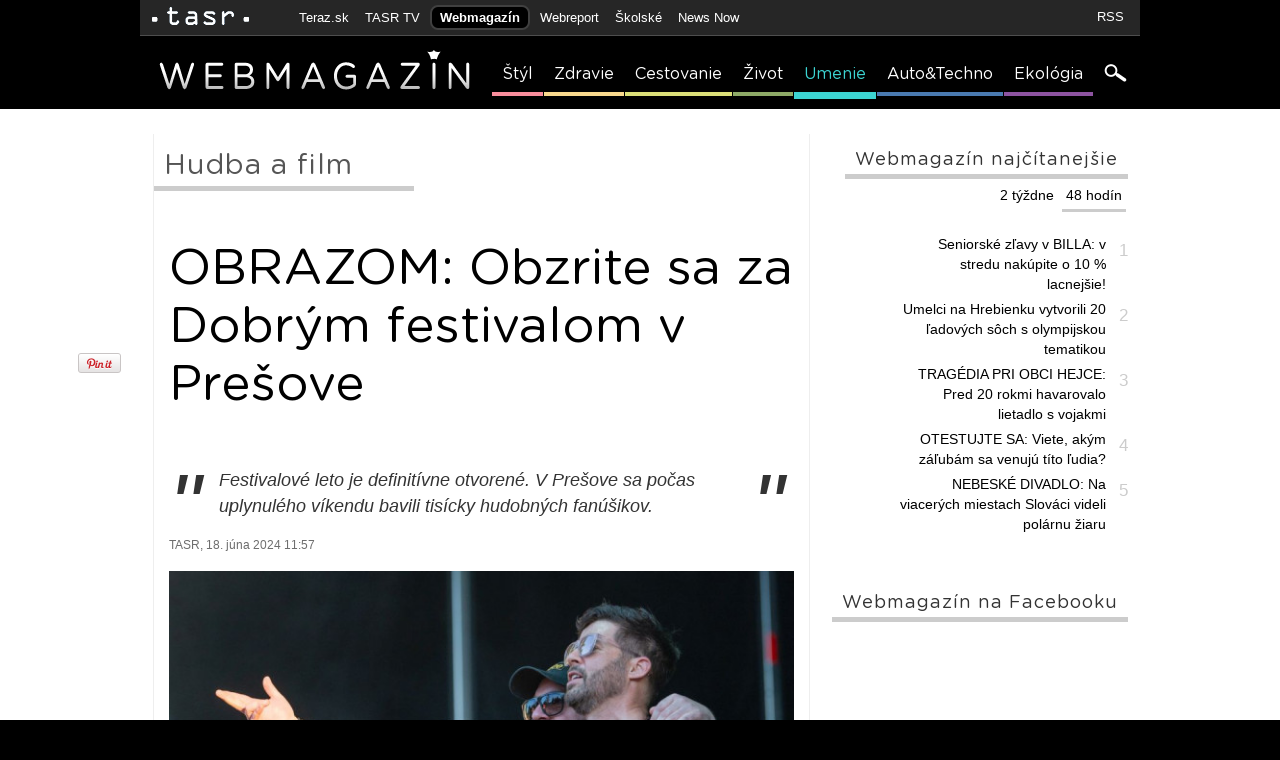

--- FILE ---
content_type: text/html; charset=utf-8
request_url: https://webmagazin.teraz.sk/hudba-a-film/obrazom-obzrite-sa-za-dobrym-festivalo/17063-clanok.html
body_size: 11718
content:
<!DOCTYPE html PUBLIC "-//W3C//DTD XHTML 1.0 Strict//EN"
        "http://www.w3.org/TR/xhtml1/DTD/xhtml1-strict.dtd">
<html>
<head>
<script type="text/javascript" src="https://ajax.googleapis.com/ajax/libs/jquery/1.8.1/jquery.min.js" crossorigin="anonymous"></script>
<script type="text/javascript" src="https://ajax.googleapis.com/ajax/libs/jqueryui/1.8.23/jquery-ui.min.js" crossorigin="anonymous"></script>
<link rel="stylesheet" href="https://ajax.googleapis.com/ajax/libs/jqueryui/1.8.23/themes/smoothness/jquery-ui.css">
<script type="text/javascript" src="https://webmagazin.teraz.sk/essentials/scripts/environment.php?1622022328=1b3914a85e39a286e73faed7d43f2847&amp;t=webmagazin&amp;tplp=https://webmagazin.teraz.sk/templates/webmagazin/&amp;ref=%2Fhudba-a-film%2Fobrazom-obzrite-sa-za-dobrym-festivalo%2F17063-clanok.html"  crossorigin="anonymous"></script>
<script type="text/javascript" src="https://webmagazin.teraz.sk/essentials/scripts/system.min.js?1569924098"  crossorigin="anonymous"></script>
<script type="text/javascript" src="https://webmagazin.teraz.sk/essentials/static/main.min.js?1569924098"  crossorigin="anonymous"></script>
<link rel="stylesheet" href="https://webmagazin.teraz.sk/templates/webmagazin/assets/styles/main.css?1569924098" type="text/css"  crossorigin="anonymous"/>
<script type="text/javascript" src="https://webmagazin.teraz.sk/essentials/scripts/available/jquery.fancybox.js?1473201951"  crossorigin="anonymous"></script>
<script src='//www.google.com/recaptcha/api.js'></script><script type="text/javascript" src="https://webmagazin.teraz.sk/essentials/scripts/available/malinagallery_article.js?1569924098"  crossorigin="anonymous"></script>
<link rel="stylesheet" href="https://webmagazin.teraz.sk/essentials/css/jquery.fancybox.css?1442853140" type="text/css"  crossorigin="anonymous"/>
<script type='text/javascript'>var DEBUG = false</script>
<script type='text/javascript'>var REQUEST_URI = "/hudba-a-film/obrazom-obzrite-sa-za-dobrym-festivalo/17063-clanok.html";</script>
<meta http-equiv="Content-Type" content="text/html; charset=utf-8" />
<meta http-equiv="Data-Type" content="text/html; charset=utf-8" />
<meta name="author" content="TASR, tasr.sk, TERAZ, Teraz.sk" />
<meta name="copyright" content="Copyright (C) 2012 TASR, tasr.sk" />
<meta name="webdesign" content="ADIT Agency s.r.o." />
<link type="image/x-icon" href="/templates/webmagazin/assets/icons/favicon.ico" rel="shortcut icon" />
<link type="image/x-icon" href="/templates/webmagazin/assets/icons/favicon.ico" rel="icon" />
<link rel="apple-touch-icon-precomposed" sizes="57x57" href="/templates/webmagazin/assets/icons/apple-touch-icon-57x57.png" />

<link rel="apple-touch-icon-precomposed" sizes="114x114" href="/templates/webmagazin/assets/icons/apple-touch-icon-114x114.png" />

<link rel="apple-touch-icon-precomposed" sizes="144x144" href="/templates/webmagazin/assets/icons/apple-touch-icon-144x144.png" />

<link rel="apple-touch-icon-precomposed" sizes="120x120" href="/templates/webmagazin/assets/icons/apple-touch-icon-120x120.png" />

<link rel="apple-touch-icon-precomposed" sizes="76x76" href="/templates/webmagazin/assets/icons/apple-touch-icon-76x76.png" />

<link rel="apple-touch-icon-precomposed" sizes="152x152" href="/templates/webmagazin/assets/icons/apple-touch-icon-152x152.png" />

<link rel="icon" type="image/png" href="/templates/webmagazin/assets/icons/favicon-32x32.png" sizes="32x32" />

<link rel="icon" type="image/png" href="/templates/webmagazin/assets/icons/favicon-16x16.png" sizes="16x16" />

<meta name="application-name" content="TERAZ.sk"/>

<meta name="msapplication-TileColor" content="#FFFFFF" />

<meta name="msapplication-TileImage" content="/templates/webmagazin/assets/icons/mstile-144x144.png" />

<title>OBRAZOM: Obzrite sa za Dobrým festivalom v Prešove - Hudba a film - Webmagazin.Teraz.sk</title>
<meta name="keywords" lang="sk" content="správy, spravodajstvo, noviny, ekonomika, šport, politika, teraz, tasr, portal" />
<meta name="description" content="Festivalové leto je definitívne otvorené. V Prešove sa počas uplynulého víkendu bavili tisícky hudobných fanúšikov." />

		<meta property="og:title" content="OBRAZOM: Obzrite sa za Dobrým festivalom v Prešove" />
<meta property="og:type" content="article" />
<meta property="og:url" content="https://webmagazin.teraz.sk/hudba-a-film/obrazom-obzrite-sa-za-dobrym-festivalo/17063-clanok.html" />
<meta property="og:image" content="https://webmagazin.teraz.sk/usercontent/socialmedia/ca1623772a6fe6e5b8c7030e68b6b872394d6281.jpg?wm=webmagazin&v=2" /><meta property="og:image:type" content="image/jpeg" /><meta property="og:site_name" content="Webmagazín" />
<meta property="fb:admins" content="702763004" />
<meta property="fb:admins" content="637790534" />
<meta property="fb:admins" content="1076853708" />
<meta property="fb:admins" content="1672093771" />
<meta property="fb:admins" content="100000789967003" />
<meta property="fb:admins" content="1178990524" />
<meta property="fb:admins" content="1597324791" />
<meta property="fb:admins" content="1481590385" />
<meta property="fb:admins" content="100001507657756" />
<meta property="fb:admins" content="1402834241" />
<meta property="fb:admins" content="100000944240713" />
<meta property="fb:admins" content="1087125644" />
<meta property="fb:admins" content="1277051192" />
<meta property="fb:admins" content="1511665091" />
<meta property="og:description" content="Festivalové leto je definitívne otvorené. V Prešove sa počas uplynulého víkendu bavili tisícky hudobných fanúšikov." />

		<script type="text/javascript" src="https://sk.adocean.pl/files/js/ado.js"></script>
<script type="text/javascript">
/* (c)AdOcean 2003-2014 */
if(typeof ado!=="object"){ado={ };ado.config=ado.preview=ado.placement=ado.master=ado.slave=function(){ };}
ado.config({mode: "old", xml: false, characterEncoding: true});
ado.preview({enabled: true, emiter: "sk.adocean.pl", id: "sj6X3HeuNvibA.toVjLefLHn.mW.FDuB5IQLFRrGJS3.u7"});
</script>

		<script type="text/javascript">
/* (c)AdOcean 2003-2012, MASTER: teraz.sk.webmagazin.!Titulka */
ado.master({id: '9is8_2Oj3VZgCZ7dLUrJuUiiPlPIZrshP8WrpPTf5Tb.47', server: 'sk.adocean.pl' });
</script> 
        <!-- Quantcast Choice. Consent Manager Tag v2.0 (for TCF 2.0) -->
        <script type="text/javascript" async=true>
        (function() {
          var host = window.location.hostname;
          var element = document.createElement('script');
          var firstScript = document.getElementsByTagName('script')[0];
          var url = 'https://quantcast.mgr.consensu.org'
            .concat('/choice/', '1npFT7Fq7DkqN', '/', host, '/choice.js')
          var uspTries = 0;
          var uspTriesLimit = 3;
          element.async = true;
          element.type = 'text/javascript';
          element.src = url;

          firstScript.parentNode.insertBefore(element, firstScript);

          function makeStub() {
            var TCF_LOCATOR_NAME = '__tcfapiLocator';
            var queue = [];
            var win = window;
            var cmpFrame;

            function addFrame() {
              var doc = win.document;
              var otherCMP = !!(win.frames[TCF_LOCATOR_NAME]);

              if (!otherCMP) {
                if (doc.body) {
                  var iframe = doc.createElement('iframe');

                  iframe.style.cssText = 'display:none';
                  iframe.name = TCF_LOCATOR_NAME;
                  doc.body.appendChild(iframe);
                } else {
                  setTimeout(addFrame, 5);
                }
              }
              return !otherCMP;
            }

            function tcfAPIHandler() {
              var gdprApplies;
              var args = arguments;

              if (!args.length) {
                return queue;
              } else if (args[0] === 'setGdprApplies') {
                if (
                  args.length > 3 &&
                  args[2] === 2 &&
                  typeof args[3] === 'boolean'
                ) {
                  gdprApplies = args[3];
                  if (typeof args[2] === 'function') {
                    args[2]('set', true);
                  }
                }
              } else if (args[0] === 'ping') {
                var retr = {
                  gdprApplies: gdprApplies,
                  cmpLoaded: false,
                  cmpStatus: 'stub'
                };

                if (typeof args[2] === 'function') {
                  args[2](retr);
                }
              } else {
                queue.push(args);
              }
            }

            function postMessageEventHandler(event) {
              var msgIsString = typeof event.data === 'string';
              var json = { };

              try {
                if (msgIsString) {
                  json = JSON.parse(event.data);
                } else {
                  json = event.data;
                }
              } catch (ignore) { }

              var payload = json.__tcfapiCall;

              if (payload) {
                window.__tcfapi(
                  payload.command,
                  payload.version,
                  function(retValue, success) {
                    var returnMsg = {
                      __tcfapiReturn: {
                        returnValue: retValue,
                        success: success,
                        callId: payload.callId
                      }
                    };
                    if (msgIsString) {
                      returnMsg = JSON.stringify(returnMsg);
                    }
                    if (event && event.source && event.source.postMessage) {
                      event.source.postMessage(returnMsg, '*');
                    }
                  },
                  payload.parameter
                );
              }
            }

            while (win) {
              try {
                if (win.frames[TCF_LOCATOR_NAME]) {
                  cmpFrame = win;
                  break;
                }
              } catch (ignore) { }

              if (win === window.top) {
                break;
              }
              win = win.parent;
            }
            if (!cmpFrame) {
              addFrame();
              win.__tcfapi = tcfAPIHandler;
              win.addEventListener('message', postMessageEventHandler, false);
            }
          };

          makeStub();

          var uspStubFunction = function() {
            var arg = arguments;
            if (typeof window.__uspapi !== uspStubFunction) {
              setTimeout(function() {
                if (typeof window.__uspapi !== 'undefined') {
                  window.__uspapi.apply(window.__uspapi, arg);
                }
              }, 500);
            }
          };

          var checkIfUspIsReady = function() {
            uspTries++;
            if (window.__uspapi === uspStubFunction && uspTries < uspTriesLimit) {
              console.warn('USP is not accessible');
            } else {
              clearInterval(uspInterval);
            }
          };

          if (typeof window.__uspapi === 'undefined') {
            window.__uspapi = uspStubFunction;
            var uspInterval = setInterval(checkIfUspIsReady, 6000);
          }
        })();
        </script>
        <!-- End Quantcast Choice. Consent Manager Tag v2.0 (for TCF 2.0) -->

        <script>
          ( function() {

            __tcfapi('addEventListener', 2, function(tcData, listenerSuccess) { 
             if (listenerSuccess) {
               // check the eventstatus 
               if (tcData.eventStatus === 'useractioncomplete' || 
                 tcData.eventStatus === 'tcloaded') {
                 

                var cookiesAccepted = tcData.purpose.consents['1'] ? true: false
                if (cookiesAccepted) {
                  document.cookie = 'cookiePolicyConfirmed=true; expires=Sun, 31 Dec 9999 23:59:59 UTC; path=/';
                } else {
                  document.cookie = 'cookiePolicyConfirmed=false; expires=Sun, 31 Dec 9999 23:59:59 UTC; path=/';
                }

                window.removeEventListener("mousemove", myFunction);
               }
              }
            });
          })();
        </script>
</head>
<body>
<div class="wrapper cat0">

<!-- (C)2000-2013 Gemius SA - gemiusAudience / teraz.sk / webmagazin -->
<script type="text/javascript">
<!--//--><![CDATA[//><!--
var pp_gemius_identifier = '1vZFNCd8decpvjY4J6riLmYlXtFBRGLolBJr_qnLis3.Z7';
var pp_gemius_init_timeout = 10000;
var pp_gemius_use_cmp = true;
// lines below shouldn't be edited
function gemius_pending(i) { window[i] = window[i] || function() {var x = window[i+'_pdata'] = window[i+'_pdata'] || []; x[x.length]=arguments;};};
gemius_pending('gemius_hit'); gemius_pending('gemius_event'); gemius_pending('pp_gemius_hit'); gemius_pending('pp_gemius_event');
(function(d,t) {try {var gt=d.createElement(t),s=d.getElementsByTagName(t)[0],l='http'+((location.protocol=='https:')?'s':''); gt.setAttribute('async','async');
gt.setAttribute('defer','defer'); gt.src=l+'://gask.hit.gemius.pl/xgemius.js'; s.parentNode.insertBefore(gt,s);} catch (e) { }})(document,'script');
//--><!]]>
</script>
<div id="fb-root"></div>
<script>(function(d, s, id) {
var js, fjs = d.getElementsByTagName(s)[0];
if (d.getElementById(id)) return;
js = d.createElement(s); js.id = id;
js.src = "//connect.facebook.net/sk_SK/sdk.js#xfbml=1&version=v2.3&appId=1590410657850445";
fjs.parentNode.insertBefore(js, fjs);
}(document, 'script', 'facebook-jssdk'));</script>
<script>
window.fbAsyncInit = function() {
FB.init({
appId      : '1590410657850445',
xfbml      : true,
version    : 'v2.3'
});
};
(function(d, s, id){
var js, fjs = d.getElementsByTagName(s)[0];
if (d.getElementById(id)) {return;}
js = d.createElement(s); js.id = id;
js.src = "//connect.facebook.net/sk_SK/sdk.js";
fjs.parentNode.insertBefore(js, fjs);
}(document, 'script', 'facebook-jssdk'));
</script>
<div id="networklist">    <div class="inside">        <ul id="lefttoplinks">            <li><a href="//www.tasr.sk" title="TASR.sk" class="logo"><img                    src="/templates/webmagazin/assets/images/headerlogo_tasr.png" alt="TASR.sk"/></a></li>            <li style="margin: 0 0 0 30px"><a href="//www.teraz.sk" title="Teraz.sk">Teraz.sk</a></li>            <li><a href="//www.tasrtv.sk" title="TASR TV">TASR TV</a></li>            <li><a href="//webmagazin.teraz.sk" title="Webmagazín" class="selected">Webmagazín</a></li>            <li><a href="//www.webreport.sk/" title="Webreport" target="_blank">Webreport</a></li>            <li><a href="//skolske.sk" title="Školské">Školské</a></li>            <li><a href="//newsnow.tasr.sk" title="News Now">News Now</a></li>            <!-- <li><a href="//zlatavareska.webmagazin.teraz.sk" title="Zlatá vareška">Zlatá vareška</a></li> -->        </ul>        <ul id="toplinks">            <li><a href="/rss" title="RSS">RSS</a></li>        </ul>    </div></div><div class="clear"></div><div class="banner_screen"><div id="adoceanskkhlfdkkurk"></div>
<script type="text/javascript">
/* (c)AdOcean 2003-2012, teraz.sk.webmagazin.!Titulka.Screen 1000 x 90 */
ado.slave('adoceanskkhlfdkkurk', {myMaster: '9is8_2Oj3VZgCZ7dLUrJuUiiPlPIZrshP8WrpPTf5Tb.47' });
</script> </div>
<!-- cached rev: 1 -->
<div id="mainmenu">
<div class="inside">
<a href="/" id="mainmenulogo"></a>
<ul>
<li><a title="Štýl" href="/styl" class="cat1">Štýl</a></li>
<li><a title="Zdravie" href="/zdravie" class="cat2">Zdravie</a></li>
<li><a title="Cestovanie" href="/cestovanie" class="cat3">Cestovanie</a></li>
<li><a title="Život" href="/zivot" class="cat4">Život</a></li>
<li><a title="Umenie" href="/hudba-a-film" class="selected cat5">Umenie</a></li>
<li><a title="Auto&Techno" href="/auto-techno" class="cat6">Auto&Techno</a></li>
<li><a title="Ekológia" href="/ekologia" class="cat7">Ekológia</a></li>
<li><a href="/search" class="searchicon" title="search"></a></li></ul>
</div>
</div><!--mainmenu-->

    <div id="main">
        <div class="inside">
	    <div class="branding_right"><div id="adoceanskojffcugoqs"></div>
<script type="text/javascript">
/* (c)AdOcean 2003-2015, teraz.sk.webmagazin.!Titulka.prav_ skyscraper */
ado.slave('adoceanskojffcugoqs', {myMaster: '9is8_2Oj3VZgCZ7dLUrJuUiiPlPIZrshP8WrpPTf5Tb.47' });
</script></div>


        
        
        <div class="content">
<h2 class="heading">Hudba a film</h2>
<div class="banner1">
</div>
<div class="clear"></div>
<h1>OBRAZOM: Obzrite sa za Dobrým festivalom v Prešove</h1>
<p class="teaser"><span class="leftquotes">"</span>Festivalové leto je definitívne otvorené. V Prešove sa počas uplynulého víkendu bavili tisícky hudobných fanúšikov.<span class="rightquotes">"</span></p>
<span class="datum">TASR, 18. júna 2024 11:57</span>
<div class="articleimage"><img width="625" src="https://www3.teraz.sk/usercontent/photos/c/a/1/3-ca1623772a6fe6e5b8c7030e68b6b872394d6281.jpg"><span>Počas koncertu Hexu sa k Šarkanovi spontánne pridal aj Ivan Tásler.</span> <em>Foto: TASR Veronika Mihaliková</em><div class="clear"></div></div><br />
Počas tretieho júnového víkendu sa v areáli prírodného kúpaliska Delňa v Prešove konal už 14. ročník trojdňového hudobného festivalu Dobrý festival. Hostitelia, Ivan a Miro Táslerovci so svojim tímom pritiahnu každoročne do Prešova vynikajúci lineup špičkových slovenských interprétov, ale aj muzikantov zo zahraničia v rôznych žánrov. Vďaka detskej aréne, trom veľkým stageom a Višňovému klubu sa Prešov stane vždy uprostred júna multižánrovou vstupnou bránou k slovenskému festivalovému letu. Obzrite sa za niektorými momentmi uplynulého ročníka na fotografiách TASR.<br />
<br />
<div class="articleimage"><img width="625" src="https://www2.teraz.sk/usercontent/photos/8/6/f/3-86fb08ed3b288a2002bb96e0cec19baebe695a3c.jpg"><span>Na snímke ľudia sa fotia pred nadpisom DF24  počas sobotňajšieho programu 14. ročníka Dobrého festivalu v Prešove 15. júna 2024.</span> <em>Foto: TASR Veronika Mihaliková</em><div class="clear"></div></div><br />
<br />
<div class="articleimage"><img width="625" src="https://www3.teraz.sk/usercontent/photos/e/a/f/3-eafb829f5d11ee409b511eb870241fb9bd597403.jpg"><span>Na snímke vystupujú gruzínske speváčky Trio Mandili počas sobotňajšieho programu 14. ročníka Dobrého festivalu v Prešove 15. júna 2024.</span> <em>Foto: TASR Veronika Mihaliková</em><div class="clear"></div></div><br />
<br />
<div class="articleimage"><img width="625" src="https://www1.teraz.sk/usercontent/photos/2/2/0/3-2202a195693cec17f4ccaf587a9456614dfcce06.jpg"><span>Na snímke vystupuje skupina Hex, zľava Tomáš Yxo Dohňanský, Peter Šarkan Novák a Martin Fefe Žúži počas sobotňajšieho programu 14. ročníka Dobrého festivalu v Prešove 15. júna 2024.</span> <em>Foto: TASR Veronika Mihaliková</em><div class="clear"></div></div><br />
<br />
<div class="articleimage"><img width="625" src="https://www3.teraz.sk/usercontent/photos/d/7/c/3-d7c2ecbdf0e62698ae433d43767adb56e6323e09.jpg"><span>Na snímke vystupuje spevák skupiny Hex Peter Novák počas sobotňajšieho programu 14. ročníka Dobrého festivalu v Prešove 15. júna 2024.</span> <em>Foto: TASR Veronika Mihaliková</em><div class="clear"></div></div><br />
<br />
<div class="articleimage"><img width="625" src="https://www1.teraz.sk/usercontent/photos/4/7/4/3-474eaa7bd5c49d0e85b0e4e8fa11649680d1233c.jpg"><span>Na snímke dáždniková atmosféra počas sobotňajšieho programu 14. ročníka Dobrého festivalu v Prešove 15. júna 2024.</span> <em>Foto: TASR Veronika Mihaliková</em><div class="clear"></div></div><br />
<br />
<div class="articleimage"><img width="625" src="https://www3.teraz.sk/usercontent/photos/a/b/c/3-abc69a9eb46bebbd241849ee76780f3268c1db07.jpg"><span>Na snímke vystupuje skupina IMT Smile počas sobotňajšieho programu 14. ročníka Dobrého festivalu v Prešove 15. júna 2024.</span> <em>Foto: TASR Veronika Mihaliková</em><div class="clear"></div></div><br />
<br />
<div class="articleimage"><img width="625" src="https://www2.teraz.sk/usercontent/photos/6/e/d/3-6edc2705d580864a9fa40c59a98263bd89ffd644.jpg"><span>Atmosféra počas koncertu IMT Smile v rámci sobotňajšieho programu 14. ročníka Dobrého festivalu v Prešove 15. júna 2024.</span> <em>Foto: TASR Veronika Mihaliková</em><div class="clear"></div></div><br />
<br />
<div class="articleimage"><img width="625" src="https://www1.teraz.sk/usercontent/photos/0/1/9/3-0197b803d9d49fe1bba37535b1e4f8f1cc6f9502.jpg"><span>Na snímke spievajú zľava Koloman Magyary (Kali) a Ivan Tásler počas sobotňajšieho programu 14. ročníka Dobrého festivalu v Prešove 15. júna 2024.</span> <em>Foto: TASR Veronika Mihaliková</em><div class="clear"></div></div><br />
<br />
<div class="articleimage"><img width="625" src="https://www3.teraz.sk/usercontent/photos/b/c/0/3-bc07fcceb30014673c408fd81bfb93479b346fb9.jpg"><span>Na snímke vystupuje gitarista skupiny IMT Smile Viktor Špak počas sobotňajšieho programu 14. ročníka Dobrého festivalu v Prešove 15. júna 2024.</span> <em>Foto: TASR Veronika Mihaliková</em><div class="clear"></div></div><br />
<br />
<div class="articleimage"><img width="625" src="https://www3.teraz.sk/usercontent/photos/c/1/e/3-c1e26c944ff4d5afbaed31ff795753f86b9f78ad.jpg"><span>Na snímke vystupujú zľava Koloman Magyary (Kali), Mário Garbera a Pavol Jeňo (IMT Smile) počas sobotňajšieho programu 14. ročníka Dobrého festivalu v Prešove 15. júna 2024.</span> <em>Foto: TASR Veronika Mihaliková</em><div class="clear"></div></div><br />
<br />
<div class="articleimage"><img width="625" src="https://www3.teraz.sk/usercontent/photos/c/0/d/3-c0d994e622e2094c8ac55f2d8c213a52e235d107.jpg"><span>Na snímke Ivan Tásler počas koncertu IMT Smile v rámci sobotňajšieho programu 14. ročníka Dobrého festivalu v Prešove 15. júna 2024.</span> <em>Foto: TASR Veronika Mihaliková</em><div class="clear"></div></div><br />
<br />
<div class="articleimage"><img width="625" src="https://www3.teraz.sk/usercontent/photos/c/b/6/3-cb601f8b5f954720c1be158794984fbd7ab7f6a6.jpg"><span>Na snímke Martin Višňovský zo skupiny Chiki liki tu-a  počas sobotňajšieho programu 14. ročníka Dobrého festivalu v Prešove 15. júna 2024.</span> <em>Foto: TASR Veronika Mihaliková</em><div class="clear"></div></div><br />
<br />
<div class="articleimage"><img width="625" src="https://www1.teraz.sk/usercontent/photos/3/a/f/3-3af83a70965cf83228c5d4727fd0abb1b1f6025b.jpg"><span>Na snímke vystupujú členovia skupiny Chiki liki tu-a, zľava Stanislav Sninský a Martin Višňovský počas sobotňajšieho programu 14. ročníka Dobrého festivalu v Prešove 15. júna 2024.</span> <em>Foto: TASR Veronika Mihaliková</em><div class="clear"></div></div><br />
<br />
<br />
<br />
<br />
<br />
<br />
<br />
<br />
<br />
<br />
<br />
<br />
<br />
<script type="text/javascript">MalinaGallery_initArticleGallery()</script>
<div class="dalsieclanky">
<h2><b>PREČÍTAJTE SI AJ:</b></h2>
<ul>
<li><a href="/hudba-a-film/presovsky-dobry-festival-otvoril-toht/17052-clanok.html">Prešovský Dobrý festival otvoril tohtoročné festivalové leto </a></li>
<li><a href="/hudba-a-film/na-pohodu-vypravia-mimoriadne-vlaky-z-br/17046-clanok.html">Na Pohodu vypravia mimoriadne vlaky z Bratislavy aj z Košíc </a></li>
<li><a href="/hudba-a-film/aj-tento-rok-pojde-atmosfera-do-hlbky/17039-clanok.html">Aj tento rok pôjde Atmosféra do hĺbky </a></li>
<li><a href="/hudba-a-film/cibula-fest-2024-pridava-cool-arenu-a/17032-clanok.html">Cibula Fest 2024 pridáva COOL arénu a bonusový warm-up večer </a></li>
<li><a href="/hudba-a-film/presovsky-dobry-festival-otvori-slov/17022-clanok.html">Prešovský Dobrý festival otvorí slovenské hudobné leto <span class="ikonka ikonka_video"><i>video</i></span></a></li>
<li><a href="/hudba-a-film/multizanrovy-festival-helfest-2024-zv/17015-clanok.html">Multižánrový festival HELFEST 2024 zverejnil kompletný Lineup <span class="ikonka ikonka_video"><i>video</i></span></a></li>
</ul>
</div>
<div class="clear"></div>
<div class="sharebtns" style="height:50px; margin-top: 30px;">
<iframe src="//www.facebook.com/plugins/like.php?href=https%3A%2F%2Fwww.webmag.sk%2F%2Fhudba-a-film%2Fobrazom-obzrite-sa-za-dobrym-festivalo%2F17063-clanok.html&amp;send=false&amp;locale=sk_SK&amp;layout=button_count&amp;width=250&amp;show_faces=false&amp;action=like&amp;colorscheme=light&amp;font&amp;height=35&amp;appId=319612111480146" scrolling="no" frameborder="0" style="border:none; overflow:hidden; width:250px; height:35px;" allowTransparency="true"></iframe>
<a style="float:left;display:inline-block;margin-right: 10px;" href="/" title="Upozorni na chybu" class="send_report" onclick="Articles_reportMistake();return false">Upozorni na chybu</a>
<a style="float:left;display:inline-block;margin-right: 10px;" href="/" title="Pošli emailom" class="send_email" onclick="Articles_recommendArticle();return false">Pošli emailom</a>
</div>
<h3 class="heading">Komentáre</h3>
<div class="clear"></div>
<div class="fb-comments" data-href="https://webmagazin.teraz.sk/hudba-a-film/obrazom-obzrite-sa-za-dobrym-festivalo/17063-clanok.html" data-num-posts="10" data-width="625"></div>
<div class="clear"></div>
<div id="report_mistake" style="display:none">
<div style="display: block;" class="content">
<h2>Nahlásiť chybu v článku</h2>
<div style="border-top: 1px solid rgb(221, 221, 221); width: 100%; margin-top: 10px;"> </div>
<br>
<span style="color: rgb(51, 51, 51);">Občas sa niekde objaví nejaká chybná informácia, preklep, či nesprávna interpretácia. Budeme radi, ak nás na túto chybu cez tento formulár upozorníte, aby sme ju mohli čo najskôr opraviť. Redakcia Webmagazín</span>
<br><br>
<form method="post" action="" onsubmit="return false">
<span style="font-size: 12px;">Popis chyby:</span>
<textarea name="articleerror-content" class="articleerror-content" style="width:100%;height:150px"></textarea>
<br clear="left"/><br/><br/>
<div align="center">
<input type="submit" onclick="Articles_reportMistakeSend();return false" class="submitbuttom" value="Poslať" />
</div>
<br clear="left"/><br/>
</form>
</div>
</div>
<div id="recommend_article" style="display:none">
<div style="display: block;" class="content">
<h2>Poslať článok emailom</h2>
<div style="border-top: 1px solid rgb(221, 221, 221); width: 100%; margin-top: 10px;"> </div>
<br>
<span style="color: rgb(51, 51, 51);"><b>Obsah správy:</b><br><br>Ahoj,<br>pozri si tento zaujímavý článok: https://webmagazin.teraz.sk/hudba-a-film/obrazom-obzrite-sa-za-dobrym-festivalo/17063-clanok.html</span>
<br><br>
<form class="regform" method="post" action="" onsubmit="return false">
<span>Email odosielateľa:&nbsp;<input type="text" class="email_from" name="email_from" /></span>
<span>Email adresáta:&nbsp;<input type="text" class="email_to" name="email_to" /></span>
<br clear="left"/><br/><br/>
<div align="center">
<input type="submit" onclick="Articles_recommendArticleSend();return false" class="submitbuttom" value="Poslať" />
</div>
<br clear="left"/><br/>
</form>
</div>
</div>
</div>

        <div class="banner2">
</div>



            <div class="sidebar">
            <div class="block normal toplist" id="ArticlesCache_mostViewedArticlesGlobal">
<h3>Webmagazín naj&#269;ítanejšie</h3>
<div class="clear"></div>
<ul class="tabSelector">
<li><a href="?mostViewedArticlesGlobalTab=0#najcitanejsie" title="48 hodín" class="selected">48 hodín</a></li>
<li><a href="?mostViewedArticlesGlobalTab=1#najcitanejsie" title="2 týždne" >2 týždne</a></li>
</ul>
<div class="clear"></div>
<div class="block_content">
<div class="tabbedPanel" >
<ul><li><em>1</em><a href="/zivot/seniorske-zlavy-v-billa-v-stredu-nak/19480-clanok.html" title="Seniorské zľavy v BILLA: v stredu nakúpite o 10 % lacnejšie!">Seniorské zľavy v BILLA: v stredu nakúpite o 10 % lacnejšie!</a></li>
<li><em>2</em><a href="/cestovanie/umelci-na-hrebienku-vytvorili-20-ladov/19488-clanok.html" title="Umelci na Hrebienku vytvorili 20 ľadových sôch s olympijskou tematikou">Umelci na Hrebienku vytvorili 20 ľadových sôch s olympijskou tematikou</a></li>
<li><em>3</em><a href="/zivot/tragedia-pri-obci-hejce-pred-20-rokmi/19490-clanok.html" title="TRAGÉDIA PRI OBCI HEJCE: Pred 20 rokmi havarovalo lietadlo s vojakmi">TRAGÉDIA PRI OBCI HEJCE: Pred 20 rokmi havarovalo lietadlo s vojakmi</a></li>
<li><em>4</em><a href="/zivot/otestujte-sa-viete-akym-zalubam-sa/19489-clanok.html" title="OTESTUJTE SA: Viete, akým záľubám sa venujú títo ľudia?">OTESTUJTE SA: Viete, akým záľubám sa venujú títo ľudia?</a></li>
<li><em>5</em><a href="/auto-techno/nebeske-divadlo-na-viacerych-miestach/19495-clanok.html" title="NEBESKÉ DIVADLO: Na viacerých miestach Slováci videli polárnu žiaru">NEBESKÉ DIVADLO: Na viacerých miestach Slováci videli polárnu žiaru</a></li>
</ul></div>
<div class="tabbedPanel" style="display:none">
<ul><li><em>1</em><a href="/zdravie/klimova-prudke-reakcie-su-priznakom/19447-clanok.html" title="KLIMOVÁ: Prudké reakcie sú príznakom oslabenia psychickej odolnosti">KLIMOVÁ: Prudké reakcie sú príznakom oslabenia psychickej odolnosti</a></li>
<li><em>2</em><a href="/zivot/seniorske-zlavy-v-billa-v-stredu-nak/19480-clanok.html" title="Seniorské zľavy v BILLA: v stredu nakúpite o 10 % lacnejšie!">Seniorské zľavy v BILLA: v stredu nakúpite o 10 % lacnejšie!</a></li>
<li><em>3</em><a href="/hudba-a-film/smutna-sprava-zomrela-znama-spisovat/19470-clanok.html" title="SMUTNÁ SPRÁVA: Zomrela známa spisovateľka Jana Benková">SMUTNÁ SPRÁVA: Zomrela známa spisovateľka Jana Benková</a></li>
<li><em>4</em><a href="/hudba-a-film/otvara-sa-chram-kosti/19465-clanok.html" title="Otvára sa Chrám kostí">Otvára sa Chrám kostí</a></li>
<li><em>5</em><a href="/zivot/psychologovia-rodicom-vytvorte-si-s-d/19471-clanok.html" title="Psychológovia rodičom: Vytvorte si s deťmi plán používania médií">Psychológovia rodičom: Vytvorte si s deťmi plán používania médií</a></li>
</ul></div>
<div class="clear"></div>
<div class="right_sh"></div>
</div>
<div class="clear"></div>
</div>
<script type="text/javascript">initTabbedPanel('ArticlesCache_mostViewedArticlesGlobal');</script>
<div class="block">
<div id="adoceanskvmmskwousj"></div>
<script type="text/javascript">
/* (c)AdOcean 2003-2012, teraz.sk.webmagazin.!Titulka.Square 1 300 x 300 */
ado.slave('adoceanskvmmskwousj', {myMaster: '9is8_2Oj3VZgCZ7dLUrJuUiiPlPIZrshP8WrpPTf5Tb.47' });
</script> </div>
<div class="block"><br />
<h3>Webmagazín na Facebooku</h3><div class="clear"></div><br />
<div style="width:250px;padding-left:50px;"><iframe src="//www.facebook.com/plugins/likebox.php?href=http%3A%2F%2Fwww.facebook.com%2Fwebmagazinsk&width=250&height=268&colorscheme=light&show_faces=true&border_color=%23ffffff&stream=false&header=false" scrolling="no" frameborder="0" style="border:none; overflow:hidden; width:250px; height:268px;" allowTransparency="true"></iframe></div><br />
<br />
<h3>Webmagazín na Pintereste</h3><div class="clear"></div><br />
<div style="text-align:right"><a href="http://pinterest.com/webmagazinsk/"><img src="https://s-passets-ec.pinimg.com/images/about/buttons/follow-me-on-pinterest-button.png" width="169" height="28" alt="Sledujte nás cez Pinterest" /></a></div><br />
</div><div class="block">
<h3>Webmagazín najnovšie</h3>
<div class="clear"></div>
<ul>
<li><em><span>17:03</span></em><a href="/biznis/lidl-opat-ziskal-ocenenie-top-employe/19499-clanok.html" title="Lidl opäť získal ocenenie Top Employer: Kariéra, ktorá sa oplatí">Lidl opäť získal ocenenie Top Employer: Kariéra, ktorá sa oplatí</a></li>
<li><em><span>15:50</span></em><a href="/auto-techno/preverte-si-svoje-stare-pzp-a-nedoplac/19498-clanok.html" title="Preverte si svoje staré PZP a nedoplácajte na  to, čo už dávno neplatí">Preverte si svoje staré PZP a nedoplácajte na  to, čo už dávno neplatí</a></li>
<li><em><span>09:25</span></em><a href="/zivot/tituly-sportovec-roka-dostali-zapletalo/19496-clanok.html" title="Tituly Športovec roka dostali Zapletalová a mladé hádzanárky">Tituly Športovec roka dostali Zapletalová a mladé hádzanárky</a></li>
<li><em><span>09:07</span></em><a href="/auto-techno/nebeske-divadlo-na-viacerych-miestach/19495-clanok.html" title="NEBESKÉ DIVADLO: Na viacerých miestach Slováci videli polárnu žiaru">NEBESKÉ DIVADLO: Na viacerých miestach Slováci videli polárnu žiaru</a></li>
<li><em><span>13:48</span></em><a href="/hudba-a-film/najviac-nominacii-na-ceskeho-leva-z/19494-clanok.html" title="Najviac nominácií na Českého leva získal životopisný film Franz">Najviac nominácií na Českého leva získal životopisný film Franz</a></li>
<li><em><span>10:01</span></em><a href="/hudba-a-film/europske-ceny-najlepsim-filmom-je-ci/19493-clanok.html" title="Európske ceny: Najlepším filmom je Citová hodnota od Joachima Triera">Európske ceny: Najlepším filmom je Citová hodnota od Joachima Triera</a></li>
<li><em><span>09:59</span></em><a href="/styl/vonia-ale-drazdi-ako-si-vybrat-gel/19492-clanok.html" title="Vonia, ale dráždi? Ako si vybrať gél na pranie, s ktorým si sadnete?">Vonia, ale dráždi? Ako si vybrať gél na pranie, s ktorým si sadnete?</a></li>
<div class="clear"></div>
</ul>
</div>
<div class="block">
</div>

            </div>
            <div class="clear"></div>


        <div id="bottomsection">
<a href="" id="bottomsection_right" class="rightarrow" title="&#270;alší &#269;lánok"></a>
<ul>
<li><a href="/" title="Webmagazín" class="webmagazin"></a></li>
<li><a href="/najnovsie" title="Najnovšie" class="bottomsection_links cat0">Najnovšie</a></li>
<li><a href="/styl" title="Štýl" class="bottomsection_links cat1">Štýl</a></li>
<li><a href="/zdravie" title="Zdravie" class="bottomsection_links cat2">Zdravie</a></li>
<li><a href="/cestovanie" title="Cestovanie" class="bottomsection_links cat3">Cestovanie</a></li>
<li><a href="/zivot" title="Život" class="bottomsection_links cat4">Život</a></li>
<li><a href="/technologie" title="Technológie" class="bottomsection_links cat5">Technológie</a></li>
<li><a href="/auta" title="Autá" class="bottomsection_links cat6">Autá</a></li>
<li><a href="/biznis" title="Biznis" class="bottomsection_links cat7">Biznis</a></li>
</ul>
<div class="clear"></div>
<div id="bottomsection_data" style="overflow:hidden; clip:auto; height:">
<div class="item">
<a href="/hudba-a-film/najviac-nominacii-na-ceskeho-leva-z/19494-clanok.html" title="Najviac nominácií na Českého leva získal životopisný film Franz"><img src="https://www2.teraz.sk/usercontent/photos/6/4/e/0-64e82ecf678392e05ec5c72ed2e86e9b0aa57f63.jpg" alt="Najviac nominácií na Českého leva získal životopisný film Franz" width="120" height="80" /></a>
<a href="/hudba-a-film/najviac-nominacii-na-ceskeho-leva-z/19494-clanok.html" title="Najviac nominácií na Českého leva získal životopisný film Franz">Najviac nominácií na Českého leva získal životopisný film Franz</a>
</div>
<div class="item">
<a href="/hudba-a-film/europske-ceny-najlepsim-filmom-je-ci/19493-clanok.html" title="Európske ceny: Najlepším filmom je Citová hodnota od Joachima Triera"><img src="https://www1.teraz.sk/usercontent/photos/0/6/1/0-061f2d20bc86494e04fc26b602defd159dd35a52.jpg" alt="Európske ceny: Najlepším filmom je Citová hodnota od Joachima Triera" width="120" height="80" /></a>
<a href="/hudba-a-film/europske-ceny-najlepsim-filmom-je-ci/19493-clanok.html" title="Európske ceny: Najlepším filmom je Citová hodnota od Joachima Triera">Európske ceny: Najlepším filmom je Citová hodnota od Joachima Triera</a>
</div>
<div class="item">
<a href="/hudba-a-film/tato-nevesta-sa-rozhodne-nenecha-unie/19487-clanok.html" title="Táto Nevesta! sa rozhodne nenechá uniesť"><img src="https://www1.teraz.sk/usercontent/photos/4/0/7/0-407b73a2a937f4c44dcb8d2568e22bde8f964a4f.jpg" alt="Táto Nevesta! sa rozhodne nenechá uniesť" width="120" height="80" /></a>
<a href="/hudba-a-film/tato-nevesta-sa-rozhodne-nenecha-unie/19487-clanok.html" title="Táto Nevesta! sa rozhodne nenechá uniesť">Táto Nevesta! sa rozhodne nenechá uniesť</a>
</div>
<div class="item">
<a href="/hudba-a-film/cinohra-snd-uvedie-premieru-inscenaci/19485-clanok.html" title="Činohra SND uvedie premiéru inscenácie Etudy, venuje sa téme autizmu"><img src="https://www3.teraz.sk/usercontent/photos/e/2/4/0-e247788ab82a216d28c427fbe903bf5c8b3ce0ff.jpg" alt="Činohra SND uvedie premiéru inscenácie Etudy, venuje sa téme autizmu" width="120" height="80" /></a>
<a href="/hudba-a-film/cinohra-snd-uvedie-premieru-inscenaci/19485-clanok.html" title="Činohra SND uvedie premiéru inscenácie Etudy, venuje sa téme autizmu">Činohra SND uvedie premiéru inscenácie Etudy, venuje sa téme autizmu</a>
</div>
<div class="item">
<a href="/hudba-a-film/tyzden-v-kulture-zlate-globusy-b/19483-clanok.html" title="TÝŽDEŇ V KULTÚRE: Zlaté glóbusy, Bowieho dom, viaceré úmrtia"><img src="https://www3.teraz.sk/usercontent/photos/b/0/d/0-b0dc897e10eca19e44e48c0077164f4b5fc3a936.jpg" alt="TÝŽDEŇ V KULTÚRE: Zlaté glóbusy, Bowieho dom, viaceré úmrtia" width="120" height="80" /></a>
<a href="/hudba-a-film/tyzden-v-kulture-zlate-globusy-b/19483-clanok.html" title="TÝŽDEŇ V KULTÚRE: Zlaté glóbusy, Bowieho dom, viaceré úmrtia">TÝŽDEŇ V KULTÚRE: Zlaté glóbusy, Bowieho dom, viaceré úmrtia</a>
</div>
<div class="item">
<a href="/hudba-a-film/studovat-film-kazdy-rok-v-inej-kraji/19479-clanok.html" title="Študovať film každý rok v inej krajine? "><img src="https://www1.teraz.sk/usercontent/photos/2/0/5/0-205170b19b4635fac1705fb015c7e340c30a8734.jpg" alt="Študovať film každý rok v inej krajine? " width="120" height="80" /></a>
<a href="/hudba-a-film/studovat-film-kazdy-rok-v-inej-kraji/19479-clanok.html" title="Študovať film každý rok v inej krajine? ">Študovať film každý rok v inej krajine? </a>
</div>
</div>
<script type="text/javascript">
$.fn.bottomTip({'section':'hudba-a-film'});
</script>
</div>


        </div>
    </div>

<!-- ShareButtons - zaciatok -->
<div id="sharebuttons" class="fixed r" style="display: block;">
<div class="btn">
<iframe scrolling="no" frameborder="0" allowtransparency="true" style="border: medium none; overflow: hidden; width: 55px ! important; height: 65px;" src="//www.facebook.com/plugins/like.php?href=https%3A%2F%2Fwww.webmag.sk%2Fhudba-a-film%2Fobrazom-obzrite-sa-za-dobrym-festivalo%2F17063-clanok.html&amp;layout=box_count&amp;show_faces=false&amp;width=55&amp;font&amp;colorscheme=light&amp;height=65&amp;locale=en_US"></iframe>
</div><br/>
<div class="btn last">
<a href="http://pinterest.com/pin/create/button/?url=https%3A%2F%2Fwebmagazin.teraz.sk%2Fhudba-a-film%2Fobrazom-obzrite-sa-za-dobrym-festivalo%2F17063-clanok.html&media=https%3A%2F%2Fwww3.teraz.sk%2Fusercontent%2Fphotos%2Fc%2Fa%2F1%2F3-ca1623772a6fe6e5b8c7030e68b6b872394d6281.jpg&description=OBRAZOM%3A%20Obzrite%20sa%20za%20Dobr%C3%BDm%20festivalom%20v%20Pre%C5%A1ove" class="pin-it-button" count-layout="vertical"><img border="0" src="//assets.pinterest.com/images/PinExt.png" title="Pin It" /></a>
<script type="text/javascript" src="//assets.pinterest.com/js/pinit.js"></script>
</div><br/></div>
<!-- ShareButtons - koniec -->
<div id="footer">    <div class="inside">        <div id="copyright">            <ul>                <li class="footerlogo"><a href="//webmagazin.teraz.sk" title="Webmagazin.Teraz.sk"><img                        src="/templates/webmagazin/assets/images/footerlogo.png" alt="Teraz.sk"/></a></li>                <li><a href="/kontakty  " title="Kontakty">Kontakty</a></li>                <li><a href="/reklama" title="Reklama na webe">Reklama na webe</a></li>                <li><a href="/socialne-siete" title="">Sociálne siete</a></li>                <li><a href="/rss" title="">RSS</a></li>                <li><a href="/podmienky-pouzivania" title="">Pravidlá používania</a></li>                <li><a href="/pravidla-ochrany-osobnych-udajov">Pravidlá ochrany osobných údajov</a></li>                <li class="right footerlogo"><a href="//www.tasr.sk"                                                title="TASR - Tlačová agentúra Slovenskej republiky"><img                        src="/templates/webmagazin/assets/images/footerlogo_tasr.png" alt="Teraz.sk"/></a></li>            </ul>            <p>Tlačová agentúra Slovenskej republiky, Dúbravská cesta 14,841 04 Bratislava, IČO: 31 320 414, evidenčné číslo: EV 40/22/SWP</p>            <p>                Copyright © <a href="http://www.tasr.sk/">TASR</a> 2026.                Publikovanie alebo ďalšie šírenie obsahu správ zo zdrojov TASR je bez predchádzajúceho písomného súhlasu                TASR výslovne zakázané.<br>                Ak máte pre nás tip, alebo zaujímavé informácie, fotografie, zvuky, či videá, kontaktujte nás na <a                    href="mailto:webmagazin@tasr.sk">webmagazin@tasr.sk</a>,                resp. telefonicky na +421 2 59 210 131<br>Dizajn a programovanie realizovala spoločnosť <a                    href="http://www.adit.sk/" target="_blank">ADIT Agency s.r.o.</a>. Žiadosť o zverejnenie opravy v zmysle zákona o publikáciách je možné zaslať na adresu oprava@tasr.sk.                Obsah stránok je generovaný redakčným systémom Malina.                <a href="?noGraphics=1" rel="nofollow">Verzia bez grafiky</a>            </p>        </div>    </div></div><script async src='https://www.googletagmanager.com/gtag/js?id=G-DBWRCD830P'></script>
<script>
window.dataLayer = window.dataLayer || [];
function gtag(){dataLayer.push(arguments);}
gtag('js', new Date());
gtag('config', 'G-DBWRCD830P');
</script>

</div>

</body>
</html>

--- FILE ---
content_type: text/css
request_url: https://webmagazin.teraz.sk/essentials/css/jquery.fancybox.css?1442853140
body_size: 1380
content:
/*
 * FancyBox - jQuery Plugin
 * Simple and fancy lightbox alternative
 *
 * Examples and documentation at: http://fancybox.net
 * 
 * Copyright (c) 2008 - 2010 Janis Skarnelis
 *
 * Version: 1.3.1 (05/03/2010)
 * Requires: jQuery v1.3+
 *
 * Dual licensed under the MIT and GPL licenses:
 *   http://www.opensource.org/licenses/mit-license.php
 *   http://www.gnu.org/licenses/gpl.html
 */

#fancybox-loading {
    position: fixed;
    top: 50%;
    left: 50%;
    height: 40px;
    width: 40px;
    margin-top: -20px;
    margin-left: -20px;
    cursor: pointer;
    overflow: hidden;
    z-index: 1104;
    display: none;
}

* html #fancybox-loading {
    /* IE6 */
    position: absolute;
    margin-top: 0;
}

#fancybox-loading div {
    position: absolute;
    top: 0;
    left: 0;
    width: 40px;
    height: 480px;
    background-image: url('../images/fancybox.png');
}

#fancybox-overlay {
    position: fixed;
    top: 0;
    left: 0;
    bottom: 0;
    right: 0;
    background: #000;
    z-index: 1100;
    display: none;
}

* html #fancybox-overlay {
    /* IE6 */
    position: absolute;
    width: 100%;
}

#fancybox-tmp {
    padding: 0;
    margin: 0;
    border: 0;
    overflow: auto;
    display: none;
}

#fancybox-wrap {
    position: absolute;
    top: 0;
    left: 0;
    margin: 0;
    padding: 20px;
    z-index: 1101;
    display: none;
}

#fancybox-outer {
    position: relative;
    width: 100%;
    height: 100%;
    background: #FFF;
}

#fancybox-inner {
    position: absolute;
    top: 0;
    left: 0;
    width: 1px;
    height: 1px;
    padding: 0;
    margin: 0;
    outline: none;
    overflow: hidden;
}

#fancybox-hide-sel-frame {
    position: absolute;
    top: 0;
    left: 0;
    width: 100%;
    height: 100%;
    background: transparent;
}

#fancybox-close {
    position: absolute;
    top: -15px;
    right: -15px;
    width: 30px;
    height: 30px;
    background-image: url('../images/fancybox.png');
    background-position: -40px 0px;
    cursor: pointer;
    z-index: 1103;
    display: none;
}

#fancybox_error {
    color: #444;
    font: normal 12px/20px Arial;
    padding: 7px;
    margin: 0;
}

#fancybox-content {
    height: auto;
    width: auto;
    padding: 0;
    margin: 0;
}

#fancybox-img {
    width: 100%;
    height: 100%;
    padding: 0;
    margin: 0;
    border: none;
    outline: none;
    line-height: 0;
    vertical-align: top;
    -ms-interpolation-mode: bicubic;
}

#fancybox-frame {
    position: relative;
    width: 100%;
    height: 100%;
    border: none;
    display: block;
}

#fancybox-title {
    position: absolute;
    bottom: 0;
    left: 0;
    font-family: Arial;
    font-size: 12px;
    z-index: 1102;
}

.fancybox-title-inside {
    padding: 10px 0;
    text-align: center;
    color: #333;
}

.fancybox-title-outside {
    padding-top: 5px;
    color: #FFF;
    text-align: center;
    font-weight: bold;
}

.fancybox-title-over {
    color: #FFF;
    text-align: left;
}

#fancybox-title-over {
    padding: 10px;
    background-image: url('../images/fancy_title_over.png');
    display: block;
}

#fancybox-title-wrap {
    display: inline-block;
}

#fancybox-title-wrap span {
    height: 32px;
    float: left;
}

#fancybox-title-left {
    padding-left: 15px;
    background-image: url('../images/fancybox.png');
    background-position: -40px -90px;
    background-repeat: no-repeat;
}

#fancybox-title-main {
    font-weight: bold;
    line-height: 29px;
    background-image: url('../images/fancybox-x.png');
    background-position: 0px -40px;
    color: #FFF;
}

#fancybox-title-right {
    padding-left: 15px;
    background-image: url('../images/fancybox.png');
    background-position: -55px -90px;
    background-repeat: no-repeat;
}

#fancybox-left, #fancybox-right {
    position: absolute;
    bottom: 0px;
    height: 100%;
    width: 35%;
    cursor: pointer;
    outline: none;
    background-image: url('../images/blank.gif');
    z-index: 1102;
    display: none;
}

#fancybox-left {
    left: 0px;
}

#fancybox-right {
    right: 0px;
}

#fancybox-left-ico, #fancybox-right-ico {
    position: absolute;
    top: 50%;
    left: -9999px;
    width: 30px;
    height: 30px;
    margin-top: -15px;
    cursor: pointer;
    z-index: 1102;
    display: block;
}

#fancybox-left-ico {
    background-image: url('../images/fancybox.png');
    background-position: -40px -30px;
}

#fancybox-right-ico {
    background-image: url('../images/fancybox.png');
    background-position: -40px -60px;
}

#fancybox-left:hover, #fancybox-right:hover {
    visibility: visible; /* IE6 */
}

#fancybox-left:hover span {
    left: 20px;
}

#fancybox-right:hover span {
    left: auto;
    right: 20px;
}

.fancy-bg {
    position: absolute;
    padding: 0;
    margin: 0;
    border: 0;
    width: 20px;
    height: 20px;
    z-index: 1001;
}

#fancy-bg-n {
    top: -20px;
    left: 0;
    width: 100%;
    background-image: url('../images/fancybox-x.png');
}

#fancy-bg-ne {
    top: -20px;
    right: -20px;
    background-image: url('../images/fancybox.png');
    background-position: -40px -162px;
}

#fancy-bg-e {
    top: 0;
    right: -20px;
    height: 100%;
    background-image: url('../images/fancybox-y.png');
    background-position: -20px 0px;
}

#fancy-bg-se {
    bottom: -20px;
    right: -20px;
    background-image: url('../images/fancybox.png');
    background-position: -40px -182px;
}

#fancy-bg-s {
    bottom: -20px;
    left: 0;
    width: 100%;
    background-image: url('../images/fancybox-x.png');
    background-position: 0px -20px;
}

#fancy-bg-sw {
    bottom: -20px;
    left: -20px;
    background-image: url('../images/fancybox.png');
    background-position: -40px -142px;
}

#fancy-bg-w {
    top: 0;
    left: -20px;
    height: 100%;
    background-image: url('../images/fancybox-y.png');
}

#fancy-bg-nw {
    top: -20px;
    left: -20px;
    background-image: url('../images/fancybox.png');
    background-position: -40px -122px;
}

/* IE */

#fancybox-loading.fancybox-ie div {
    background: transparent;
    filter: progid:DXImageTransform.Microsoft.AlphaImageLoader(src = '/essentials/images/fancy_loading.png', sizingMethod = 'scale');
}

.fancybox-ie #fancybox-close {
    background: transparent;
    filter: progid:DXImageTransform.Microsoft.AlphaImageLoader(src = '/essentials/images/fancy_close.png', sizingMethod = 'scale');
}

.fancybox-ie #fancybox-title-over {
    background: transparent;
    filter: progid:DXImageTransform.Microsoft.AlphaImageLoader(src = '/essentials/images/fancy_title_over.png', sizingMethod = 'scale');
    zoom: 1;
}

.fancybox-ie #fancybox-title-left {
    background: transparent;
    filter: progid:DXImageTransform.Microsoft.AlphaImageLoader(src = '/essentials/images/fancy_title_left.png', sizingMethod = 'scale');
}

.fancybox-ie #fancybox-title-main {
    background: transparent;
    filter: progid:DXImageTransform.Microsoft.AlphaImageLoader(src = '/essentials/images/fancy_title_main.png', sizingMethod = 'scale');
}

.fancybox-ie #fancybox-title-right {
    background: transparent;
    filter: progid:DXImageTransform.Microsoft.AlphaImageLoader(src = '/essentials/images/fancy_title_right.png', sizingMethod = 'scale');
}

.fancybox-ie #fancybox-left-ico {
    background: transparent;
    filter: progid:DXImageTransform.Microsoft.AlphaImageLoader(src = '/essentials/images/fancy_nav_left.png', sizingMethod = 'scale');
}

.fancybox-ie #fancybox-right-ico {
    background: transparent;
    filter: progid:DXImageTransform.Microsoft.AlphaImageLoader(src = '/essentials/images/fancy_nav_right.png', sizingMethod = 'scale');
}

.fancybox-ie .fancy-bg {
    background: transparent !important;
}

.fancybox-ie #fancy-bg-n {
    filter: progid:DXImageTransform.Microsoft.AlphaImageLoader(src = '/essentials/images/fancy_shadow_n.png', sizingMethod = 'scale');
}

.fancybox-ie #fancy-bg-ne {
    filter: progid:DXImageTransform.Microsoft.AlphaImageLoader(src = '/essentials/images/fancy_shadow_ne.png', sizingMethod = 'scale');
}

.fancybox-ie #fancy-bg-e {
    filter: progid:DXImageTransform.Microsoft.AlphaImageLoader(src = '/essentials/images/fancy_shadow_e.png', sizingMethod = 'scale');
}

.fancybox-ie #fancy-bg-se {
    filter: progid:DXImageTransform.Microsoft.AlphaImageLoader(src = '/essentials/images/fancy_shadow_se.png', sizingMethod = 'scale');
}

.fancybox-ie #fancy-bg-s {
    filter: progid:DXImageTransform.Microsoft.AlphaImageLoader(src = '/essentials/images/fancy_shadow_s.png', sizingMethod = 'scale');
}

.fancybox-ie #fancy-bg-sw {
    filter: progid:DXImageTransform.Microsoft.AlphaImageLoader(src = '/essentials/images/fancy_shadow_sw.png', sizingMethod = 'scale');
}

.fancybox-ie #fancy-bg-w {
    filter: progid:DXImageTransform.Microsoft.AlphaImageLoader(src = '/essentials/images/fancy_shadow_w.png', sizingMethod = 'scale');
}

.fancybox-ie #fancy-bg-nw {
    filter: progid:DXImageTransform.Microsoft.AlphaImageLoader(src = '/essentials/images/fancy_shadow_nw.png', sizingMethod = 'scale');
}


--- FILE ---
content_type: text/javascript;charset=UTF-8
request_url: https://webmagazin.teraz.sk/essentials/scripts/environment.php?1622022328=1b3914a85e39a286e73faed7d43f2847&t=webmagazin&tplp=https://webmagazin.teraz.sk/templates/webmagazin/&ref=%2Fhudba-a-film%2Fobrazom-obzrite-sa-za-dobrym-festivalo%2F17063-clanok.html
body_size: 133
content:
var VIEW_REQUEST_URL = "https://webmagazin.teraz.sk/hudba-a-film/obrazom-obzrite-sa-za-dobrym-festivalo/17063-clanok.html";
// var article_id = 17063
var PATH = "/";
var PROTOCOL = "https://";
var HOST = "webmagazin.teraz.sk";
var TEMPLATE_PATH = "https://webmagazin.teraz.sk/templates/webmagazin/";
var TEMPLATE = "webmagazin";
var HASH = "5b6a8a28a3934c2f055fa7361f966fc81e7bc46d.e02346436912489dc51572cbed6bcfceb3493637.83dd1c69f86c7a89d32f7ab7e0c0a17144fee16f";
